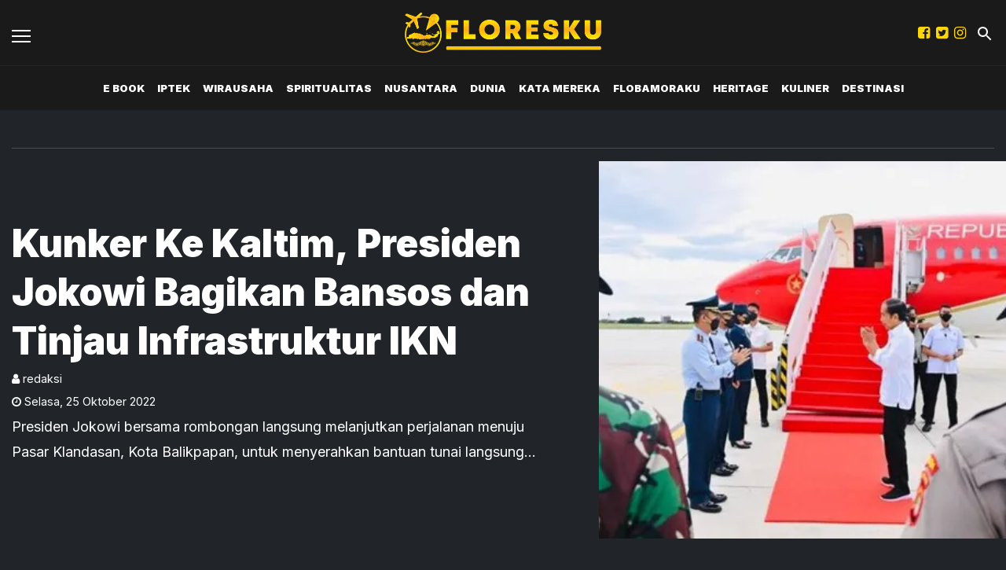

--- FILE ---
content_type: text/html; charset=utf-8
request_url: https://floresku.com/tag/infrastruktur-ikn
body_size: 4538
content:
<!DOCTYPE html><html><head><meta name="viewport" content="width=device-width"/><meta charSet="utf-8"/><link rel="shortcut icon" href="https://ik.imagekit.io/tk6ir0e7mng/uploads/2021/11/1637022686270.png"/><link rel="stylesheet" type="text/css" href="/nprogress.css"/><script async="" src="https://www.googletagmanager.com/gtag/js?id=G-RCMBKBKL5D"></script><script>
  window.dataLayer = window.dataLayer || [];
  function gtag(){dataLayer.push(arguments);}
  gtag('js', new Date());
  gtag('config', 'G-RCMBKBKL5D');
</script><title>infrastruktur-ikn - floresku.com</title><meta name="description" content="infrastruktur-ikn"/><meta name="theme-color" content="#fdd608"/><meta property="og:locale" content="id_ID"/><meta property="og:type" content="article"/><meta property="og:title" content="infrastruktur-ikn"/><meta name="keywords" content="tag infrastruktur-ikn"/><meta property="og:description" content="infrastruktur-ikn"/><meta property="og:image" content="https://ik.trn.asia/uploads/2022/10/1666671080731.jpeg"/><meta property="og:url" content="https://floresku.com/tag/infrastruktur-ikn/"/><meta property="og:site_name" content="floresku.com"/><link rel="canonical" href="https://floresku.com/tag/infrastruktur-ikn"/><meta name="googlebot-news" content="index,follow"/><meta name="googlebot" content="index,follow"/><meta name="robots" content="index, follow"/><meta name="language" content="id"/><meta name="geo.country" content="id"/><meta http-equiv="content-language" content="id"/><meta name="geo.placename" content="Indonesia"/><meta name="twitter:card" content="summary_large_image"/><meta name="twitter:title" content="infrastruktur-ikn"/><meta name="twitter:description" content="infrastruktur-ikn"/><meta name="twitter:creator" content="@floreskunews"/><meta name="twitter:site" content="@floreskunews"/><meta name="twitter:image" content="https://ik.trn.asia/uploads/2022/10/1666671080731.jpeg"/><script class="yoast-schema-graph" type="application/ld+json">{"@context":"https://schema.org","@type":"WebSite","url":"https://floresku.com/","potentialAction":{"@type":"SearchAction","target":"https://floresku.com/search/searchall?query={search_term_string}","query-input":"required name=search_term_string"}}</script><script class="yoast-schema-graph" type="application/ld+json">{"@context":"https://schema.org","@type":"Organization","name":"floresku.com\"","url":"https://floresku.com/","sameAs":["https://www.facebook.com/floreskucom","https://twitter.com/floreskunews","https://www.instagram.com/floreskucom/"],"logo":"https://ik.imagekit.io/tk6ir0e7mng/uploads/2021/11/1637022692596.png"}</script><meta content="8mCaHlbx_KljZzqu87pYJhxOB7XSxugmmnqaKdovndA" name="google-site-verification"/><script class="yoast-schema-graph" type="application/ld+json">{"@context":"https://schema.org","@type":"CollectionPage","@id":"https://floresku.com/tag/infrastruktur-ikn/#webpage","url":"https://floresku.com/tag/infrastruktur-ikn/","name":"infrastruktur-ikn - floresku.com","inLanguage":"id-ID","potentialAction":[{"@type":"ReadAction","target":["https://floresku.com/tag/infrastruktur-ikn/"]}]}</script><meta name="next-head-count" content="35"/><link rel="preload" href="/_next/static/css/af2ccef5ff707571f56a.css" as="style"/><link rel="stylesheet" href="/_next/static/css/af2ccef5ff707571f56a.css" data-n-g=""/><noscript data-n-css=""></noscript><link rel="preload" href="/_next/static/chunks/webpack-118d4b28b031861f02ce.js" as="script"/><link rel="preload" href="/_next/static/chunks/framework.349d8128c43083da4feb.js" as="script"/><link rel="preload" href="/_next/static/chunks/346d6a8cb03ae107ced77ad0e55af1f2ccc0c49e.dfd0a8b0822389a63838.js" as="script"/><link rel="preload" href="/_next/static/chunks/main-66cf43b5a86b94f10b7b.js" as="script"/><link rel="preload" href="/_next/static/chunks/acc50a69e7026d7600f8df287b622e8e8c65c159.7b390a05ebca24e27c2d.js" as="script"/><link rel="preload" href="/_next/static/chunks/pages/_app-ea07ffbd6929f5bf447f.js" as="script"/><link rel="preload" href="/_next/static/chunks/75fc9c18.daa6e841d2cb4900e052.js" as="script"/><link rel="preload" href="/_next/static/chunks/f658ec88d3781bc8d61fae1b07e9163171a938c3.7c2a16c2700b894ed057.js" as="script"/><link rel="preload" href="/_next/static/chunks/29fdd8df2837c5e90aa08b8b84d203e37e47804a.6d7869c41c7361af4cb9.js" as="script"/><link rel="preload" href="/_next/static/chunks/pages/tag/%5Bid%5D-e9352a4a29bfd9a53e33.js" as="script"/></head><body><div id="__next"><main class=""><div class="search-box "><div class="search-close"><img src="/close.svg" alt="search-close"/></div><div class="container"><form class="search-box-container"><input type="search" name="search" value="" placeholder="Masukkan keyword" class="search-box__input"/><button class="search-box__button"><img src="/search.svg" alt="search-img"/></button></form></div></div><header id="header" class="header  "><div class="site-header components-hasShadow"><div class="container-fluid"><div class="row align-items-center"><div class="col-2 col-xl-2"><div class="burger-container"><a class="burger" href="/"><span></span></a></div></div><div class="col-8 col-xl-8 text-center"><a href="/"><img src="https://ik.imagekit.io/tk6ir0e7mng/uploads/2021/11/1637022692596.png" alt="logo" class="site-header__logo"/></a></div><div class="col-2 col-xl-2 mobile_responsive_site-header"><div class="site-header_cursor mr-2  d-none d-lg-block"><a href="https://www.facebook.com/floreskucom" target="_blank" rel="noopener noreferrer"><i class="fa fa-facebook-square main-color"></i></a></div><div class="site-header_cursor mr-2  d-none d-lg-block"><a href="https://twitter.com/floreskunews" target="_blank" rel="noopener noreferrer"><i class="fa fa-twitter-square main-color"></i></a></div><div class="site-header_cursor mr-2 d-none d-lg-block"><a href="https://www.instagram.com/floreskucom/" target="_blank" rel="noopener noreferrer"><i class="fa fa-instagram main-color "></i></a></div><div class="ml-1"><a class="search" href="/"><img src="/search.svg" alt="search"/></a></div></div></div></div></div><div class="main-nav d-none d-xl-block"><div class="container-fluid"><div class="row components-hasShadow"><div class="col-xl-2 align-self-center main-nav__left"><div class="header-sticky"><div class="burger-container"><a class="burger" href="/"><span></span></a><a href="/"><img src="https://ik.imagekit.io/tk6ir0e7mng/uploads/2021/11/1637022692596.png" alt="img-logo" width="100px"/></a></div></div></div><div class="col-xl-8 position-static"><ul class="main-nav__items"></ul></div><div class="col-xl-2 align-self-center text-right main-nav__right"><div class="header-sticky"><a class="search" href="/"><img src="/search.svg" alt="search"/></a></div></div></div></div></div><aside class="offcanvas "><a href="/" class="burger is-clicked"><span></span></a><hr/><div class="offcanvas-menu"><hr/><div style="display:flex"><div class="display_none_lg mr-2 "><a href="https://www.facebook.com/floreskucom" target="_blank" rel="noopener noreferrer"><i class="fa fa-facebook-square main-color"></i></a></div><div class="display_none_lg mr-2 "><a href="https://twitter.com/floreskunews" target="_blank" rel="noopener noreferrer"><i class="fa fa-twitter-square main-color"></i></a></div><div class="display_none_lg mr-2 "><a href="https://www.instagram.com/floreskucom/" target="_blank" rel="noopener noreferrer"><i class="fa fa-instagram main-color "></i></a></div></div></div></aside></header><div class="hero mt-5 mb-3"><div class="container"><hr/><div class="row align-items-center"><div class="col-lg-5 hero__image__box order-lg-1"><a class="hero__image" style="background-image:url(
										https://ik.trn.asia/uploads/2022/10/1666671080731.jpeg?tr=w-609.98,h-344.64
									)" href="/read/kunker-ke-kaltim-presiden-jokowi-bagikan-bansos-dan-tinjau-infrastruktur-ikn"></a></div><div class="col-lg-7"><div class="hero__headline  pr-lg-5"><a href="/read/kunker-ke-kaltim-presiden-jokowi-bagikan-bansos-dan-tinjau-infrastruktur-ikn"><h3 class="mb-1 text-clamp__3">Kunker Ke Kaltim, Presiden Jokowi Bagikan Bansos dan Tinjau Infrastruktur IKN</h3><p class="authors small mb-1"><i class="fa fa-user"></i> <!-- -->redaksi</p><p class="small mb-1"><i class="fa fa-clock-o "></i> <!-- -->Selasa<!-- -->,<!-- --> <!-- -->25 Oktober 2022</p><p class="text-clamp__2">Presiden Jokowi bersama rombongan langsung melanjutkan perjalanan menuju Pasar Klandasan, Kota Balikpapan, untuk menyerahkan bantuan tunai langsung (BTL) kepada para pedagang pasar dan pedagang kaki lima yang ada di kawasan tersebut.</p></a></div></div></div></div></div><div class="container"><div class="row"></div></div><div class="container py-2 mt-5"></div><div class="container py-5"><div class="pb-5"><div class="row justify-content-between"><div class="col-lg-8"></div><div class="col-lg-3"><div class="sticky-sidebar"><div class="section-title--with-border mb-3"><h2 class="section-title--with-border__text">Trending</h2></div></div></div></div></div></div><footer class="footer components-hasShadow_footer"><div class="container"><div class="row"><div class="col-md-3 mt-3"><div><img src="https://ik.imagekit.io/tk6ir0e7mng/uploads/2021/11/1637022692596.png" alt="logo" class="site-header__logo"/></div></div><div class="col-md-3 mt-3"><div class="footer__menu"></div></div><div class="col-md-3 mt-3"><div class="footer__menu"> <div class="footer__menu__item"><a class="title" href="/tentang-kami">Tentang Kami</a></div><div class="footer__menu__item"><a class="title" href="/pedoman-media-siber">Pedoman Media Siber</a></div></div></div><div class="col-md-3 text-md-right footer__social mt-2" style="display:flex"><div class="site-header_cursor mr-2"><a href="https://www.facebook.com/floreskucom" target="_blank" rel="noopener noreferrer"><i class="fa fa-facebook-square main-color"></i></a></div><div class="site-header_cursor mr-2"><a href="https://twitter.com/floreskunews" target="_blank" rel="noopener noreferrer"><i class="fa fa-twitter-square main-color"></i></a></div><div class="site-header_cursor"><a href="https://www.instagram.com/floreskucom/" target="_blank" rel="noopener noreferrer"><i class="fa fa-instagram main-color "></i></a></div></div></div><hr/><p class="c-primary text-center text-uppercase footer__menu">Jejaring Floresku:</p><div class="footer-jejaring"><div class="footer-jejaring__item "><a class="c-primary" href="https://www.trenasia.com" target="_blank" rel="noopener noreferrer">trenasia</a><span class="mx-1 c-primary"> ● </span></div><div class="footer-jejaring__item "><a class="c-primary" href="https://wongkito.co" target="_blank" rel="noopener noreferrer">wongkito</a><span class="mx-1 c-primary"> ● </span></div><div class="footer-jejaring__item "><a class="c-primary" href="https://jogjaaja.com" target="_blank" rel="noopener noreferrer">jogjaaja</a><span class="mx-1 c-primary"> ● </span></div><div class="footer-jejaring__item "><a class="c-primary" href="https://kabarminang.id" target="_blank" rel="noopener noreferrer">kabarminang</a><span class="mx-1 c-primary"> ● </span></div><div class="footer-jejaring__item "><a class="c-primary" href="https://kabarsiger.com" target="_blank" rel="noopener noreferrer">kabarsiger</a><span class="mx-1 c-primary"> ● </span></div><div class="footer-jejaring__item "><a class="c-primary" href="https://makassarinsight.com" target="_blank" rel="noopener noreferrer">makassarinsight</a><span class="mx-1 c-primary"> ● </span></div><div class="footer-jejaring__item "><a class="c-primary" href="https://www.potretutara.com/" target="_blank" rel="noopener noreferrer">potretutara</a><span class="mx-1 c-primary"> ● </span></div><div class="footer-jejaring__item "><a class="c-primary" href="https://hallomedan.co" target="_blank" rel="noopener noreferrer">hallomedan</a><span class="mx-1 c-primary"> ● </span></div><div class="footer-jejaring__item "><a class="c-primary" href="https://soloaja.co" target="_blank" rel="noopener noreferrer">soloaja</a><span class="mx-1 c-primary"> ● </span></div><div class="footer-jejaring__item "><a class="c-primary" href="https://starbanjar.com" target="_blank" rel="noopener noreferrer">starbanjar</a><span class="mx-1 c-primary"> ● </span></div><div class="footer-jejaring__item "><a class="c-primary" href="https://balinesia.id" target="_blank" rel="noopener noreferrer">balinesia</a><span class="mx-1 c-primary"> ● </span></div><div class="footer-jejaring__item "><a class="c-primary" href="https://sijori.id" target="_blank" rel="noopener noreferrer">sijori</a><span class="mx-1 c-primary"> ● </span></div><div class="footer-jejaring__item "><a class="c-primary" href="https://halojatim.com" target="_blank" rel="noopener noreferrer">halojatim</a><span class="mx-1 c-primary"> ● </span></div><div class="footer-jejaring__item "><a class="c-primary" href="https://halopacitan.com" target="_blank" rel="noopener noreferrer">halopacitan</a><span class="mx-1 c-primary"> ● </span></div><div class="footer-jejaring__item "><a class="c-primary" href="https://ibukotakini.com" target="_blank" rel="noopener noreferrer">ibukotakini</a><span class="mx-1 c-primary"> ● </span></div><div class="footer-jejaring__item "><a class="c-primary" href="https://jabarjuara.co" target="_blank" rel="noopener noreferrer">jabarjuara</a><span class="mx-1 c-primary"> ● </span></div><div class="footer-jejaring__item "><a class="c-primary" href="https://www.trenasia.com/bangkoboi/" target="_blank" rel="noopener noreferrer">bangkoboi</a><span class="mx-1 c-primary"> ● </span></div><div class="footer-jejaring__item "><a class="c-primary" href="https://eduwara.com/" target="_blank" rel="noopener noreferrer">eduwara</a><span class="mx-1 c-primary"> ● </span></div><div class="footer-jejaring__item "><a class="c-primary" href="https://jatengaja.com/" target="_blank" rel="noopener noreferrer">jatengaja</a><span class="mx-1 c-primary"> ● </span></div><div class="footer-jejaring__item "><a class="c-primary" href="https://lyfebengkulu.com/" target="_blank" rel="noopener noreferrer">lyfebengkulu</a><span class="mx-1 c-primary"> ● </span></div><div class="footer-jejaring__item "><a class="c-primary" href="https://pesenmakan.trenasia.com/" target="_blank" rel="noopener noreferrer">pesenmakan</a><span class="mx-1 c-primary"></span></div></div><hr/><p class="text-center text_footer">Copyright <!-- -->floresku.com<!-- --> © 2021 | Support By<!-- --> <a href="https://idcloudhost.com/" target="_blank" rel="noopener noreferrer"><img height="17.5px" src="https://idcloudhost.com/wp-content/themes/idchv3/assets-v3/assets/images/logo-idch.png"/></a></p></div></footer><div class="body-overlay  none"></div></main></div><script id="__NEXT_DATA__" type="application/json">{"props":{"pageProps":{"data":{"total":"1","perPage":10,"page":1,"lastPage":1,"data":[{"id":"192813","title":"Kunker Ke Kaltim, Presiden Jokowi Bagikan Bansos dan Tinjau Infrastruktur IKN","slug":"kunker-ke-kaltim-presiden-jokowi-bagikan-bansos-dan-tinjau-infrastruktur-ikn","excerpt":"Presiden Jokowi bersama rombongan langsung melanjutkan perjalanan menuju Pasar Klandasan, Kota Balikpapan, untuk menyerahkan bantuan tunai langsung (BTL) kepada para pedagang pasar dan pedagang kaki lima yang ada di kawasan tersebut.","image_media_id":"176054","embeded_video":null,"meta_title":"Kunker Ke Kaltim, Presiden Jokowi Bagikan Bansos dan Tinjau Infrastruktur IKN","meta_description":"Presiden Jokowi bersama rombongan langsung melanjutkan perjalanan menuju Pasar Klandasan, Kota Balikpapan, untuk menyerahkan bantuan tunai langsung (BTL) kepada para pedagang pasar dan pedagang kaki lima yang ada di kawasan tersebut.","created_by":"36","updated_by":"36","published_at":"2022-10-25 11:12:04","is_published":true,"highlight":true,"old_id":null,"created_at":"2022-10-25 18:12:04","updated_at":"2022-10-25 18:12:04","post_type":"post","scheduled_at":null,"infografik_media_id":null,"author_id":null,"editor_id":null,"is_premium":true,"image_meta_description":null,"image_meta_alt":null,"image_meta_source":null,"pesenmakan_old_id":null,"short_link_uid":"yi4KB","reading_time":{"text":"1 min read","minutes":1,"time":6000,"words":200},"post_id":"192813","visitors_count":"259","heroImage":{"id":"176054","name":"pres jok.JPG","description":"Presiden Joko Widodo tiba di Bandara Internasional Sultan Aji Muhammad Sulaiman Sepinggan, Kota Balikpapan, Provinsi Kalimantan Timur, pada Selasa, 25 Oktober 2022, sekitar pukul 09.55 WITA. ","image_source":"BPMI Setpres/Laily Rachev","alt":"pres jok.JPG","mime":"image/jpeg","byte":null,"file":"1666671080731.jpeg","meta":null,"created_by":"36","updated_by":"36","created_at":"2022-10-25T00:00:00.000Z","updated_at":null,"relation":null,"relation_id":null,"portal_id":null,"source":"BPMI Setpres/Laily Rachev","author_name":null,"trenasia_old_id":null,"pesenmakan_old_id":null,"demfarm_old_id":null,"url":"https://ik.trn.asia/uploads/2022/10/1666671080731.jpeg","thumb_url":"https://ik.trn.asia/uploads/2022/10/1666671080731.jpeg?tr=w-290,h-165","medium_url":"https://ik.trn.asia/uploads/2022/10/1666671080731.jpeg?tr=w-609.98,h-344.64","large_url":"https://ik.trn.asia/uploads/2022/10/1666671080731.jpeg?tr=w-705","avatar_url":"https://ik.trn.asia/uploads/2022/10/1666671080731.jpeg?tr=w-100"},"infoGrafik":null,"topics":[],"authors":[],"createdBy":{"id":"36","full_name":"redaksi","username":"redaksi","bio":null,"img_media_id":null,"imgMedia":null},"updatedBy":{"id":"36","full_name":"redaksi","username":"redaksi","bio":null,"img_media_id":null,"imgMedia":null},"authorBy":null,"editorBy":null,"imageMedia":[],"categories":[{"id":147,"slug":"nusantara","title":"Nusantara","pivot":{"category_id":147,"post_id":"192813"}}],"tags":[{"id":"626","slug":"presiden-jokowi","name":"Presiden Jokowi","pivot":{"tag_id":"626","post_id":"192813"}},{"id":"2954","slug":"kaltim","name":"Kaltim","pivot":{"tag_id":"2954","post_id":"192813"}},{"id":"6026","slug":"bansos","name":" Bansos","pivot":{"tag_id":"6026","post_id":"192813"}},{"id":"129403","slug":"infrastruktur-ikn","name":"Infrastruktur IKN","pivot":{"tag_id":"129403","post_id":"192813"}}],"portals":[{"id":18,"domain":"floresku.com","title":"Floresku","pivot":{"portal_id":18,"post_id":"192813"}}],"__meta__":{"shares_count":"0","reposts_count":"0","visitors_count":"259"},"url":"https://floresku.com/read/kunker-ke-kaltim-presiden-jokowi-bagikan-bansos-dan-tinjau-infrastruktur-ikn"}]},"title":"infrastruktur-ikn"},"__N_SSP":true},"page":"/tag/[id]","query":{"id":"infrastruktur-ikn"},"buildId":"pte2KzLW6KGq0Dcm6Oi1M","isFallback":false,"gssp":true}</script><script nomodule="" src="/_next/static/chunks/polyfills-0164f4930d833963d61f.js"></script><script src="/_next/static/chunks/webpack-118d4b28b031861f02ce.js" async=""></script><script src="/_next/static/chunks/framework.349d8128c43083da4feb.js" async=""></script><script src="/_next/static/chunks/346d6a8cb03ae107ced77ad0e55af1f2ccc0c49e.dfd0a8b0822389a63838.js" async=""></script><script src="/_next/static/chunks/main-66cf43b5a86b94f10b7b.js" async=""></script><script src="/_next/static/chunks/acc50a69e7026d7600f8df287b622e8e8c65c159.7b390a05ebca24e27c2d.js" async=""></script><script src="/_next/static/chunks/pages/_app-ea07ffbd6929f5bf447f.js" async=""></script><script src="/_next/static/chunks/75fc9c18.daa6e841d2cb4900e052.js" async=""></script><script src="/_next/static/chunks/f658ec88d3781bc8d61fae1b07e9163171a938c3.7c2a16c2700b894ed057.js" async=""></script><script src="/_next/static/chunks/29fdd8df2837c5e90aa08b8b84d203e37e47804a.6d7869c41c7361af4cb9.js" async=""></script><script src="/_next/static/chunks/pages/tag/%5Bid%5D-e9352a4a29bfd9a53e33.js" async=""></script><script src="/_next/static/pte2KzLW6KGq0Dcm6Oi1M/_buildManifest.js" async=""></script><script src="/_next/static/pte2KzLW6KGq0Dcm6Oi1M/_ssgManifest.js" async=""></script><script defer src="https://static.cloudflareinsights.com/beacon.min.js/vcd15cbe7772f49c399c6a5babf22c1241717689176015" integrity="sha512-ZpsOmlRQV6y907TI0dKBHq9Md29nnaEIPlkf84rnaERnq6zvWvPUqr2ft8M1aS28oN72PdrCzSjY4U6VaAw1EQ==" data-cf-beacon='{"version":"2024.11.0","token":"771cd59c74154ce6b543fbf384476a6b","r":1,"server_timing":{"name":{"cfCacheStatus":true,"cfEdge":true,"cfExtPri":true,"cfL4":true,"cfOrigin":true,"cfSpeedBrain":true},"location_startswith":null}}' crossorigin="anonymous"></script>
</body></html>

--- FILE ---
content_type: application/javascript
request_url: https://floresku.com/_next/static/chunks/pages/tag/%5Bid%5D-e9352a4a29bfd9a53e33.js
body_size: 1435
content:
_N_E=(window.webpackJsonp_N_E=window.webpackJsonp_N_E||[]).push([[19],{"+lMf":function(e,a,t){"use strict";t.d(a,"a",(function(){return i}));var c=t("nKUr"),s=(t("q1tI"),t("YFqc")),n=t.n(s),r=t("wd/R"),l=t.n(r);t("UDhR");function i(e){var a=e.data;return Object(c.jsx)("div",{className:"hero mt-5 mb-3",children:Object(c.jsxs)("div",{className:"container",children:[Object(c.jsx)("hr",{}),Object(c.jsxs)("div",{className:"row align-items-center",children:[Object(c.jsx)("div",{className:"col-lg-5 hero__image__box order-lg-1",children:Object(c.jsx)(n.a,{href:"/read/".concat(a.slug),children:Object(c.jsx)("a",{className:"hero__image",style:{backgroundImage:"url(\n\t\t\t\t\t\t\t\t\t\t".concat(a.heroImage?a.heroImage.medium_url:"","\n\t\t\t\t\t\t\t\t\t)")}})})}),Object(c.jsx)("div",{className:"col-lg-7",children:Object(c.jsx)("div",{className:"hero__headline  pr-lg-5",children:Object(c.jsx)(n.a,{href:"/read/".concat(a.slug),children:Object(c.jsxs)("a",{children:[Object(c.jsx)("h3",{className:"mb-1 text-clamp__3",children:a.title}),Object(c.jsxs)("p",{className:"authors small mb-1",children:[Object(c.jsx)("i",{className:"fa fa-user"})," ",a.createdBy.full_name]}),Object(c.jsxs)("p",{className:"small mb-1",children:[Object(c.jsx)("i",{className:"fa fa-clock-o "})," ",l()(a.published_at).format("dddd"),","," ",l()(a.published_at).format("DD MMMM YYYY")]}),Object(c.jsx)("p",{className:"text-clamp__2",dangerouslySetInnerHTML:{__html:a.excerpt}})]})})})})]})]})})}},FOZp:function(e,a,t){(window.__NEXT_P=window.__NEXT_P||[]).push(["/tag/[id]",function(){return t("d1rP")}])},GeZR:function(e,a,t){"use strict";t.d(a,"a",(function(){return r}));var c=t("nKUr"),s=t("YFqc"),n=t.n(s);t("q1tI");function r(e){var a=e.data,t=e.number;return Object(c.jsxs)("div",{className:"card card--list-noimage card--with-number",children:[Object(c.jsx)("span",{className:"card__number",children:t+1}),Object(c.jsx)("h3",{className:"card--list-noimage__title",children:Object(c.jsx)(n.a,{href:"/read/".concat(a.slug),children:Object(c.jsx)("a",{className:"text-clamp__3",children:a.title})})})]})}},Y84q:function(e,a,t){"use strict";t.d(a,"a",(function(){return i}));var c=t("nKUr"),s=t("YFqc"),n=t.n(s),r=(t("q1tI"),t("wd/R")),l=t.n(r);t("UDhR");function i(e){var a=e.data;return Object(c.jsx)("div",{className:"card card--list-small class",children:Object(c.jsxs)("div",{className:"card--list-small__container",children:[Object(c.jsx)(n.a,{href:"/read/".concat(a.slug),children:Object(c.jsx)("a",{className:"card--list-small__image",style:{backgroundImage:"url(\n\t\t\t\t\t\t\t\t".concat(a.heroImage?a.heroImage.thumb_url:"","\n\t\t\t\t\t\t\t)")}})}),Object(c.jsxs)("div",{className:"card--list-small__meta",children:[Object(c.jsx)("h3",{className:"card--list-small__title",children:Object(c.jsx)(n.a,{href:"/read/".concat(a.slug),children:Object(c.jsx)("a",{className:"text-clamp__2",children:a.title})})}),Object(c.jsxs)("time",{className:"card__time ",children:[" ",Object(c.jsx)("i",{className:"fa fa-clock-o "})," ",l()(a.published_at).startOf("hours").fromNow()]}),Object(c.jsx)("p",{className:"card__author",children:Object(c.jsxs)("span",{children:[Object(c.jsx)("i",{className:"fa fa-user"})," ",a.createdBy.full_name]})})]})]})})}},d1rP:function(e,a,t){"use strict";t.r(a),t.d(a,"__N_SSP",(function(){return b})),t.d(a,"default",(function(){return x}));var c=t("nKUr"),s=t("q1tI"),n=t.n(s),r=t("+lMf"),l=t("Y84q"),i=t("5o4I"),d=t("nK0X"),o=t("GeZR"),j=t("Dx8R");var m=t("g4pe"),h=t.n(m),u=t("EGQE"),b=!0;function x(e){var a=e.data,t=e.title,m=Object(s.useState)(null),b=m[0],x=m[1];Object(s.useEffect)((function(){fetch("".concat("https://dev-api-cms.kmbmedia.id","/api/v1/public/posts/trending?portal_id=").concat("18"),{method:"GET",headers:{"Content-Type":"application/json"}}).then((function(e){return e.json()})).then((function(e){x(e)}))}),[]);var O={heroImageIndexZero:a&&a.data[0]?a.data[0].heroImage:""},_={title:t,description:t,url:"".concat("https://floresku.com","/tag/").concat(t,"/"),img_url:O.heroImageIndexZero?O.heroImageIndexZero.url:"",canonical:"/tag/".concat(t),keywords:t?"tag ".concat(t):"floresku.com, flores, flobamoraku"},f=function(e){var a=e.tags_name,t=e.tags_slug;return{"@context":"https://schema.org","@type":"CollectionPage","@id":"".concat("https://floresku.com","/tag/").concat(t,"/#webpage"),url:"".concat("https://floresku.com","/tag/").concat(t,"/"),name:"".concat(a," - ").concat("floresku.com"),inLanguage:"id-ID",potentialAction:[{"@type":"ReadAction",target:["".concat("https://floresku.com","/tag/").concat(t,"/")]}]}}({tags_name:t,tags_slug:t});return Object(c.jsxs)(j.a,{MetaConfig:_,children:[Object(c.jsx)(h.a,{children:Object(c.jsx)("script",{className:"yoast-schema-graph",type:"application/ld+json",dangerouslySetInnerHTML:{__html:JSON.stringify(f)}})}),Object(c.jsx)(r.a,{data:a.data[0]}),Object(c.jsx)("div",{className:"container",children:Object(c.jsx)("div",{className:"row",children:a.data.map((function(e,a){if(a>0&&a<4)return Object(c.jsxs)("div",{className:"col-md-4",children:[Object(c.jsx)("hr",{className:"dotted"}),Object(c.jsx)(l.a,{data:e})]},e.id)}))})}),Object(c.jsx)("div",{className:"container py-2 mt-5",children:Object(c.jsx)(u.a,{})}),Object(c.jsx)("div",{className:"container py-5",children:Object(c.jsx)("div",{className:"pb-5",children:Object(c.jsxs)("div",{className:"row justify-content-between",children:[Object(c.jsx)("div",{className:"col-lg-8",children:a.data.map((function(e,a){if(a>4)return Object(c.jsxs)(n.a.Fragment,{children:[Object(c.jsx)(d.a,{data:e})," ",Object(c.jsx)("hr",{})]},e.id)}))}),Object(c.jsx)("div",{className:"col-lg-3",children:Object(c.jsxs)("div",{className:"sticky-sidebar",children:[Object(c.jsx)(i.a,{title:"Trending"}),null!==b&&b.map((function(e,a){if(a<7)return Object(c.jsxs)(n.a.Fragment,{children:[Object(c.jsx)(o.a,{data:e,number:a}),Object(c.jsx)("hr",{})]},e.id)}))]})})]})})})]})}},nK0X:function(e,a,t){"use strict";t.d(a,"a",(function(){return i}));var c=t("nKUr"),s=t("wd/R"),n=t.n(s),r=(t("UDhR"),t("YFqc")),l=t.n(r);function i(e){var a=e.data,t=e.isEbook,s=void 0!==t&&t;return Object(c.jsx)("div",{className:"card card-list-default ".concat(s?"card-list-ebook":""),children:Object(c.jsxs)("div",{className:"card-list-default__container",children:[Object(c.jsx)(l.a,{href:"/read/".concat(a.slug),children:Object(c.jsx)("a",{className:"card-list-default__image",style:{backgroundImage:"url(".concat(a.heroImage?a.heroImage.medium_url:"",")")},children:s&&Object(c.jsx)("div",{className:"ebook-badge",children:Object(c.jsx)("i",{className:"fa fa-book"})})})}),Object(c.jsxs)("div",{className:"card-list-default__meta",children:[s&&Object(c.jsxs)("span",{className:"ebook-label",children:[Object(c.jsx)("i",{className:"fa fa-book"})," E-BOOK"]}),Object(c.jsx)("h2",{className:"card-list-default__title",children:Object(c.jsx)(l.a,{href:"/read/".concat(a.slug),children:Object(c.jsx)("a",{className:"text-clamp__2",children:a.title})})}),Object(c.jsxs)("time",{className:"card__time",children:[Object(c.jsx)("i",{className:"fa fa-clock-o"})," ",n()(a.published_at).format("DD MMMM YYYY HH:mm")," WIB"]}),Object(c.jsx)("p",{className:"card__author",children:Object(c.jsxs)("span",{children:[Object(c.jsx)("i",{className:"fa fa-user"})," ",a.createdBy.full_name]})}),Object(c.jsx)("p",{className:"text-clamp__2",dangerouslySetInnerHTML:{__html:a.excerpt}})]})]})})}}},[["FOZp",1,0,5,2,3,4]]]);

--- FILE ---
content_type: application/javascript
request_url: https://floresku.com/_next/static/chunks/pages/index-6168ce09b4ab65379375.js
body_size: 2547
content:
_N_E=(window.webpackJsonp_N_E=window.webpackJsonp_N_E||[]).push([[15],{Orm9:function(e,a,t){"use strict";t.d(a,"a",(function(){return r}));var c=t("nKUr"),s=t("YFqc"),n=t.n(s);t("q1tI");function r(e){var a=e.data,t=e.number;return Object(c.jsx)("div",{className:"card card-default mb-3 class",children:Object(c.jsxs)("div",{className:"card-default__container",children:[Object(c.jsx)(n.a,{href:"/read/".concat(a.slug),children:Object(c.jsxs)("a",{className:"card-default__image",children:[Object(c.jsx)("img",{src:a.heroImage?a.heroImage.thumb_url:"",alt:a.title}),Object(c.jsx)("span",{className:"number",children:t+1})]})}),Object(c.jsx)("div",{className:"card-default__meta ",children:Object(c.jsx)("h3",{className:"card-default__title",style:{whiteSpace:"normal"},children:Object(c.jsx)(n.a,{href:"/read/".concat(a.slug),children:Object(c.jsx)("a",{className:"text-clamp__2",children:a.title})})})})]})})}},RNiq:function(e,a,t){"use strict";t.r(a),t.d(a,"__N_SSP",(function(){return M})),t.d(a,"default",(function(){return I}));var c=t("nKUr"),s=t("q1tI"),n=t.n(s),r=(t("Orm9"),t("YFqc")),i=t.n(r),l=t("wd/R"),d=t.n(l);t("UDhR");function j(e){var a=e.data;return Object(c.jsxs)("div",{className:"card card--featured class",children:[Object(c.jsx)(i.a,{href:"/read/".concat(a.slug),children:Object(c.jsx)("a",{className:"card--featured__image",style:{backgroundImage:"url(\n\t\t\t\t\t\t".concat(a.heroImage?a.heroImage.medium_url:"","\n\t\t\t\t\t)")}})}),Object(c.jsxs)("div",{className:"card--featured__meta",children:[Object(c.jsx)("h3",{className:"card--featured__title",children:Object(c.jsx)(i.a,{href:"/read/".concat(a.slug),children:Object(c.jsx)("a",{className:"text-clamp__3",children:a.title})})}),Object(c.jsx)("p",{className:"card--featured__category",children:a.categories.length>0?a.categories[0].title:""}),Object(c.jsxs)("time",{className:"card__time ",children:[" ",Object(c.jsx)("i",{className:"fa fa-clock-o "})," ",d()(a.published_at).format("DD MMMM YYYY HH:mm")," WIB"]}),Object(c.jsx)("p",{className:"text-clamp__3",dangerouslySetInnerHTML:{__html:a.excerpt}})]})]})}function o(e){var a=e.data;return Object(c.jsx)("div",{className:"card-half",children:Object(c.jsxs)("div",{className:"row",children:[Object(c.jsx)("div",{className:"col-md-6 order-md-1",children:Object(c.jsx)(i.a,{href:"/read/".concat(a.slug),children:Object(c.jsx)("a",{className:"d-block mb-3",children:Object(c.jsx)("img",{src:a.heroImage?a.heroImage.medium_url:"",alt:a.title})})})}),Object(c.jsx)("div",{className:"col-md-6",children:Object(c.jsx)(i.a,{href:"/read/".concat(a.slug),children:Object(c.jsxs)("a",{children:[Object(c.jsx)("h3",{className:"card-half-title text-clamp__2",children:a.title}),Object(c.jsxs)("time",{className:"card__time ",children:[" ",Object(c.jsx)("i",{className:"fa fa-clock-o "})," ",d()(a.published_at).format("DD MMMM YYYY HH:mm")," WIB"]}),Object(c.jsx)("p",{className:"card__author",children:Object(c.jsxs)("span",{children:[Object(c.jsx)("i",{className:"fa fa-user"})," ",a.createdBy.full_name]})}),Object(c.jsx)("p",{className:"text-clamp__3",dangerouslySetInnerHTML:{__html:a.excerpt}})]})})})]})})}function m(e){var a=e.data;return Object(c.jsx)("div",{className:"card-image",children:Object(c.jsx)(i.a,{href:"/read/".concat(a.slug),children:Object(c.jsxs)("a",{children:[Object(c.jsx)("img",{src:a.heroImage?a.heroImage.medium_url:"",alt:a.title}),Object(c.jsxs)("div",{className:"card-image__meta",children:[Object(c.jsx)("h3",{className:"card-image__title text-clamp__2",children:a.title}),Object(c.jsxs)("time",{className:"card__time ",children:[" ",Object(c.jsx)("i",{className:"fa fa-clock-o "})," ",d()(a.published_at).format("dddd"),","," ",d()(a.published_at).format("DD MMMM YYYY HH:mm")," WIB"]}),Object(c.jsx)("p",{className:"card__author",children:Object(c.jsxs)("span",{children:[Object(c.jsx)("i",{className:"fa fa-user"})," ",a.createdBy.full_name]})}),Object(c.jsx)("p",{className:"text-clamp__3",dangerouslySetInnerHTML:{__html:a.excerpt}})]})]})})})}var b=t("nK0X"),h=t("Y84q"),u=t("GeZR"),x=t("+lMf");var O=t("5o4I"),f=t("Dx8R"),p=t("GgLZ"),_=t("x0bv"),N=t("g4pe"),g=t.n(N);var v=t("o0o1"),k=t.n(v),y=t("HaE+");var w=t("EGQE"),M=!0;function I(e){var a=e.data,t=Object(s.useState)(null),r=t[0],i=t[1],l=Object(s.useState)(null),d=l[0],N=l[1],v=function(){var e=Object(s.useState)(null),a=e[0],t=e[1],c=function(){var e=Object(y.a)(k.a.mark((function e(){var a,c,s;return k.a.wrap((function(e){for(;;)switch(e.prev=e.next){case 0:return a={method:"GET",headers:{"Content-Type":"application/json"}},e.next=3,fetch("".concat("https://dev-api-cms.kmbmedia.id","/api/v1/public/posts/142614"),a);case 3:return c=e.sent,e.next=6,c.json();case 6:s=e.sent,t(s);case 8:case"end":return e.stop()}}),e)})));return function(){return e.apply(this,arguments)}}();return Object(s.useEffect)((function(){c()}),[]),a}(),M=v&&null!==v&&v.imageMedia&&v.imageMedia.length>=1&&v.imageMedia,I=M&&Math.ceil(M.length/2-1),Y=Object(s.useState)(!1),E=Y[0],T=Y[1],D=Object(s.useState)([]),S=D[0],H=D[1],R=Object(s.useState)(1),q=R[0],F=R[1],C=Object(s.useState)(!0),L=C[0],G=C[1],P=function(){T(!0);fetch("".concat("https://dev-api-cms.kmbmedia.id","/api/v1/public/posts?portal_id=").concat("18","&page=").concat(q,"&sort_column=published_at&sort_value=desc&perPage=6"),{method:"GET",headers:{"Content-Type":"application/json"}}).then((function(e){return e.json()})).then((function(e){H(S.concat(e.data)),F(e.page+1),T(!1)})),q>=3&&G(!1)};Object(s.useEffect)((function(){fetch("".concat("https://dev-api-cms.kmbmedia.id","/api/v1/posts/editorChoices?portal_id=").concat("18","&perPage=5"),{method:"GET",headers:{"Content-Type":"application/json"}}).then((function(e){return e.json()})).then((function(e){N(e)})),fetch("".concat("https://dev-api-cms.kmbmedia.id","/api/v1/public/posts/trending?portal_id=").concat("18"),{method:"GET",headers:{"Content-Type":"application/json"}}).then((function(e){return e.json()})).then((function(e){i(e)}))}),[]),Object(s.useEffect)((function(){P()}),[!q]);var U={title:"Home",description:"".concat("floresku.com adalah portal yang fokus menyajikan informasi menarik dan aktual untuk area Flores dan sekitarnya."),url:"https://floresku.com",img_url:"https://ik.imagekit.io/tk6ir0e7mng/uploads/2021/11/1637022686270.png",canonical:"/",keywords:"floresku.com, flores, flobamoraku"},B={"@context":"https://schema.org","@type":"WebPage","@id":"".concat("https://floresku.com","/#webpage"),url:"".concat("https://floresku.com","/"),name:"".concat("floresku.com"),datePublished:"2020-05-17T18:39:31+00:00",dateModified:"2020-07-22T16:53:32+00:00",description:"".concat("floresku.com adalah portal yang fokus menyajikan informasi menarik dan aktual untuk area Flores dan sekitarnya."),inLanguage:"id-ID",potentialAction:[{"@type":"ReadAction",target:["".concat("https://floresku.com","/")]}]};return Object(c.jsxs)(c.Fragment,{children:[Object(c.jsx)(g.a,{children:Object(c.jsx)("script",{className:"yoast-schema-graph",type:"application/ld+json",dangerouslySetInnerHTML:{__html:JSON.stringify(B)}})}),Object(c.jsxs)(f.a,{MetaConfig:U,children:[Object(c.jsx)(x.a,{data:a&&a.data[0]}),Object(c.jsx)("div",{className:"container",children:Object(c.jsx)("div",{className:"row",children:a&&a.data.map((function(e,a){if(a>0&&a<4)return Object(c.jsxs)("div",{className:"col-md-4",children:[Object(c.jsx)("hr",{className:"dotted"}),Object(c.jsx)(h.a,{data:e})]},e.id)}))})}),Object(c.jsxs)("div",{className:"container",children:[Object(c.jsx)("div",{className:"py-2",children:Object(c.jsx)(w.a,{})}),Object(c.jsx)("div",{className:"pt-2",children:Object(c.jsxs)("div",{className:"row",children:[Object(c.jsxs)("div",{className:"col-md-9",children:[Object(c.jsxs)("div",{className:"wrapper-block",children:[Object(c.jsx)(j,{data:a&&a.data[4]}),Object(c.jsx)("div",{className:"row",children:a&&a.data.map((function(e,a){if(a>4&&a<8)return Object(c.jsxs)("div",{className:"col-md-4",children:[Object(c.jsx)("hr",{className:"dotted"}),Object(c.jsx)(h.a,{data:e})]},e.id)}))})]}),Object(c.jsx)("div",{className:"py-5"}),Object(c.jsxs)("div",{className:"row",children:[Object(c.jsxs)("div",{className:"col-md-3",children:[M&&M.map((function(e,a){if(a<=I)return Object(c.jsx)("div",{className:"mb-2",children:Object(c.jsx)("img",{src:e.url,alt:"banner-floresku-".concat(a),width:"100%"})},e.id)})),Object(c.jsxs)("div",{className:"py-3 sticky-sidebar",children:[Object(c.jsx)(O.a,{title:"Editor Choice"}),null!==d&&d.data.map((function(e,a){return Object(c.jsxs)(n.a.Fragment,{children:[Object(c.jsx)(_.a,{data:e,number:a})," ",Object(c.jsx)("hr",{className:"dotted"})]},e.id)}))]})]}),Object(c.jsxs)("div",{className:"col-md-9",children:[Object(c.jsx)(m,{data:a&&a.data[8]}),Object(c.jsx)("div",{className:"row",children:a&&a.data.map((function(e,a){if(a>8&&a<11)return Object(c.jsxs)("div",{className:"col-md-6",children:[Object(c.jsx)("hr",{className:"dotted"}),Object(c.jsx)(h.a,{data:e})]},e.id)}))}),Object(c.jsx)("div",{className:"py-3"}),Object(c.jsx)(j,{data:a&&a.data[11]}),Object(c.jsx)("hr",{}),a&&a.data.map((function(e,a){if(a>11&&a<14)return Object(c.jsxs)(n.a.Fragment,{children:[Object(c.jsx)(b.a,{data:e}),Object(c.jsx)("hr",{})]},e.id)})),Object(c.jsx)("div",{className:"py-3"}),Object(c.jsx)(o,{data:a&&a.data[14]}),Object(c.jsxs)("div",{className:"row",children:[a&&a.data.map((function(e,a){if(a>14&&a<17)return Object(c.jsxs)("div",{className:"col-md-6",children:[Object(c.jsx)("hr",{className:"dotted"}),Object(c.jsx)(h.a,{data:e})]},e.id)})),Object(c.jsxs)("div",{className:"container",children:[Object(c.jsx)("div",{className:"col-12 d-lg-none",children:M&&M.map((function(e,a){if(a>I)return Object(c.jsx)("div",{className:"mb-2",children:Object(c.jsx)("img",{src:e.url,alt:"banner-floresku-mobile-".concat(a),width:"100%"})},e.id)}))}),Object(c.jsx)(O.a,{title:"More Headline"}),Object(c.jsx)(p.a,{dataLength:S?S.length:0,next:P,hasMore:L,loader:Object(c.jsx)("div",{className:"loading"}),style:{overflow:"hidden"},children:Object(c.jsx)("div",{className:"row",children:S.length>0&&S.map((function(e,a){return Object(c.jsxs)("div",{className:"col-md-12 mb-4",children:[Object(c.jsx)(b.a,{data:e}),Object(c.jsx)("hr",{})]},e.id)}))})}),q>=4&&q<=8?Object(c.jsx)("button",{className:"button-custom",onClick:P,children:!0===E?Object(c.jsx)("div",{className:"loading"}):"Load more"}):""]})]})]})]})]}),Object(c.jsxs)("div",{className:"col-md-3",children:[Object(c.jsx)("div",{className:"d-none d-lg-block ",children:M&&M.map((function(e,a){if(a>I)return Object(c.jsx)("div",{className:"mb-2",children:Object(c.jsx)("img",{src:e.url,alt:"banner-floresku-desktop-".concat(a),width:"100%"})},e.id)}))}),Object(c.jsx)("aside",{className:"sticky-sidebar",children:Object(c.jsxs)("div",{className:"d-none d-lg-block ",children:[Object(c.jsx)(O.a,{title:"trending"}),null!==r&&r.map((function(e,a){if(a<8)return Object(c.jsxs)(n.a.Fragment,{children:[Object(c.jsx)(u.a,{data:e,number:a}),Object(c.jsx)("hr",{})]},e.id)}))]})})]})]})})]})]})]})}},Y84q:function(e,a,t){"use strict";t.d(a,"a",(function(){return l}));var c=t("nKUr"),s=t("YFqc"),n=t.n(s),r=(t("q1tI"),t("wd/R")),i=t.n(r);t("UDhR");function l(e){var a=e.data;return Object(c.jsx)("div",{className:"card card--list-small class",children:Object(c.jsxs)("div",{className:"card--list-small__container",children:[Object(c.jsx)(n.a,{href:"/read/".concat(a.slug),children:Object(c.jsx)("a",{className:"card--list-small__image",style:{backgroundImage:"url(\n\t\t\t\t\t\t\t\t".concat(a.heroImage?a.heroImage.thumb_url:"","\n\t\t\t\t\t\t\t)")}})}),Object(c.jsxs)("div",{className:"card--list-small__meta",children:[Object(c.jsx)("h3",{className:"card--list-small__title",children:Object(c.jsx)(n.a,{href:"/read/".concat(a.slug),children:Object(c.jsx)("a",{className:"text-clamp__2",children:a.title})})}),Object(c.jsxs)("time",{className:"card__time ",children:[" ",Object(c.jsx)("i",{className:"fa fa-clock-o "})," ",i()(a.published_at).startOf("hours").fromNow()]}),Object(c.jsx)("p",{className:"card__author",children:Object(c.jsxs)("span",{children:[Object(c.jsx)("i",{className:"fa fa-user"})," ",a.createdBy.full_name]})})]})]})})}},vlRD:function(e,a,t){(window.__NEXT_P=window.__NEXT_P||[]).push(["/",function(){return t("RNiq")}])},x0bv:function(e,a,t){"use strict";t.d(a,"a",(function(){return l}));var c=t("nKUr"),s=t("YFqc"),n=t.n(s),r=(t("q1tI"),t("wd/R")),i=t.n(r);t("UDhR");function l(e){var a=e.data;return Object(c.jsxs)("div",{className:"card card--list-noimage",children:[Object(c.jsx)("h3",{className:"card--list-noimage__title",children:Object(c.jsx)(n.a,{href:"/read/".concat(a.slug),children:Object(c.jsx)("a",{className:"text-clamp__3",children:a.title})})}),Object(c.jsxs)("time",{className:"card--list-noimage__time",children:[" ",Object(c.jsx)("i",{className:"fa fa-clock-o "})," ",i()(a.published_at).format("dddd"),","," ",i()(a.published_at).format("DD MMMM YYYY")]})]})}}},[["vlRD",1,0,5,2,3,4,6]]]);